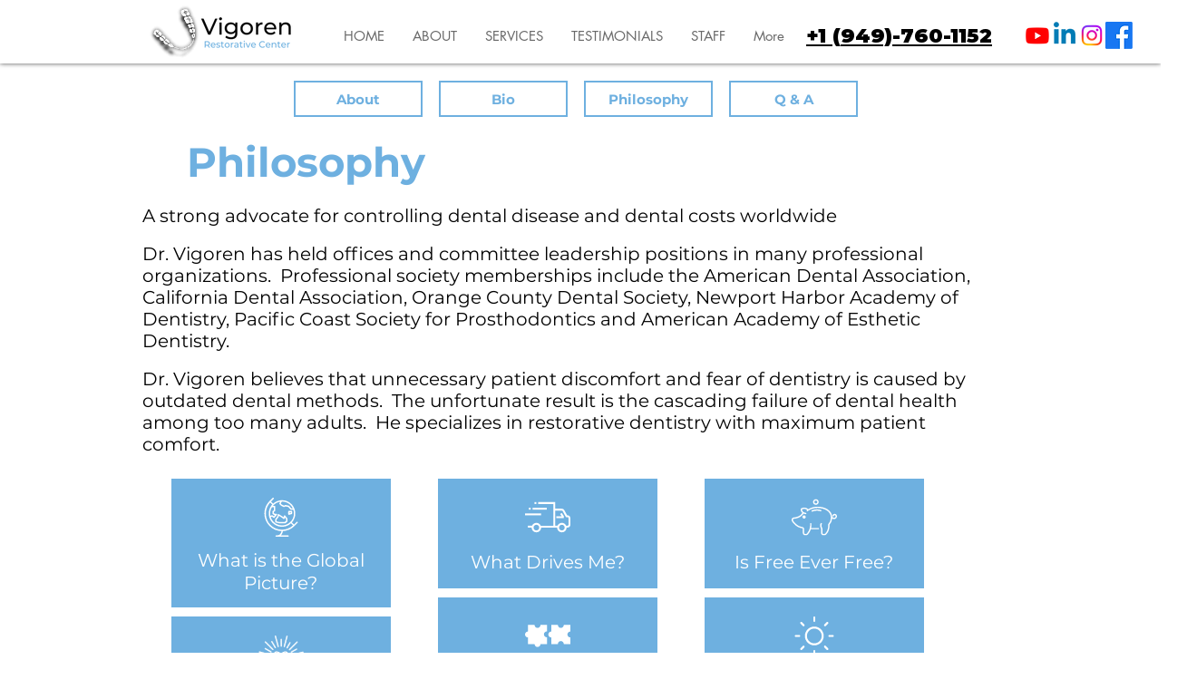

--- FILE ---
content_type: application/javascript
request_url: https://static.parastorage.com/services/form-app/1.2292.0/client-viewer/1642.chunk.min.js
body_size: 1318
content:
"use strict";(("undefined"!=typeof self?self:this).webpackJsonp__wix_form_app=("undefined"!=typeof self?self:this).webpackJsonp__wix_form_app||[]).push([[1642],{61642:(t,e,n)=>{n.d(e,{EB:()=>A,KW:()=>N,Wq:()=>R,ht:()=>E,pN:()=>s});
/*!
* tabbable 6.2.0
* @license MIT, https://github.com/focus-trap/tabbable/blob/master/LICENSE
*/
var o=["input:not([inert])","select:not([inert])","textarea:not([inert])","a[href]:not([inert])","button:not([inert])","[tabindex]:not(slot):not([inert])","audio[controls]:not([inert])","video[controls]:not([inert])",'[contenteditable]:not([contenteditable="false"]):not([inert])',"details>summary:first-of-type:not([inert])","details:not([inert])"],r=o.join(","),i="undefined"==typeof Element,a=i?function(){}:Element.prototype.matches||Element.prototype.msMatchesSelector||Element.prototype.webkitMatchesSelector,l=!i&&Element.prototype.getRootNode?function(t){var e;return null==t||null===(e=t.getRootNode)||void 0===e?void 0:e.call(t)}:function(t){return null==t?void 0:t.ownerDocument},u=function t(e,n){var o;void 0===n&&(n=!0);var r=null==e||null===(o=e.getAttribute)||void 0===o?void 0:o.call(e,"inert");return""===r||"true"===r||n&&e&&t(e.parentNode)},d=function(t,e,n){if(u(t))return[];var o=Array.prototype.slice.apply(t.querySelectorAll(r));return e&&a.call(t,r)&&o.unshift(t),o=o.filter(n)},c=function t(e,n,o){for(var i=[],l=Array.from(e);l.length;){var d=l.shift();if(!u(d,!1))if("SLOT"===d.tagName){var c=d.assignedElements(),f=t(c.length?c:d.children,!0,o);o.flatten?i.push.apply(i,f):i.push({scopeParent:d,candidates:f})}else{a.call(d,r)&&o.filter(d)&&(n||!e.includes(d))&&i.push(d);var s=d.shadowRoot||"function"==typeof o.getShadowRoot&&o.getShadowRoot(d),p=!u(s,!1)&&(!o.shadowRootFilter||o.shadowRootFilter(d));if(s&&p){var h=t(!0===s?d.children:s.children,!0,o);o.flatten?i.push.apply(i,h):i.push({scopeParent:d,candidates:h})}else l.unshift.apply(l,d.children)}}return i},f=function(t){return!isNaN(parseInt(t.getAttribute("tabindex"),10))},s=function(t){if(!t)throw new Error("No node provided");return t.tabIndex<0&&(/^(AUDIO|VIDEO|DETAILS)$/.test(t.tagName)||function(t){var e,n=null==t||null===(e=t.getAttribute)||void 0===e?void 0:e.call(t,"contenteditable");return""===n||"true"===n}(t))&&!f(t)?0:t.tabIndex},p=function(t,e){return t.tabIndex===e.tabIndex?t.documentOrder-e.documentOrder:t.tabIndex-e.tabIndex},h=function(t){return"INPUT"===t.tagName},v=function(t){return function(t){return h(t)&&"radio"===t.type}(t)&&!function(t){if(!t.name)return!0;var e,n=t.form||l(t),o=function(t){return n.querySelectorAll('input[type="radio"][name="'+t+'"]')};if("undefined"!=typeof window&&void 0!==window.CSS&&"function"==typeof window.CSS.escape)e=o(window.CSS.escape(t.name));else try{e=o(t.name)}catch(t){return console.error("Looks like you have a radio button with a name attribute containing invalid CSS selector characters and need the CSS.escape polyfill: %s",t.message),!1}var r=function(t,e){for(var n=0;n<t.length;n++)if(t[n].checked&&t[n].form===e)return t[n]}(e,t.form);return!r||r===t}(t)},m=function(t){var e=t.getBoundingClientRect(),n=e.width,o=e.height;return 0===n&&0===o},g=function(t,e){var n=e.displayCheck,o=e.getShadowRoot;if("hidden"===getComputedStyle(t).visibility)return!0;var r=a.call(t,"details>summary:first-of-type")?t.parentElement:t;if(a.call(r,"details:not([open]) *"))return!0;if(n&&"full"!==n&&"legacy-full"!==n){if("non-zero-area"===n)return m(t)}else{if("function"==typeof o){for(var i=t;t;){var u=t.parentElement,d=l(t);if(u&&!u.shadowRoot&&!0===o(u))return m(t);t=t.assignedSlot?t.assignedSlot:u||d===t.ownerDocument?u:d.host}t=i}if(function(t){var e,n,o,r,i=t&&l(t),a=null===(e=i)||void 0===e?void 0:e.host,u=!1;if(i&&i!==t)for(u=!!(null!==(n=a)&&void 0!==n&&null!==(o=n.ownerDocument)&&void 0!==o&&o.contains(a)||null!=t&&null!==(r=t.ownerDocument)&&void 0!==r&&r.contains(t));!u&&a;){var d,c,f;u=!(null===(c=a=null===(d=i=l(a))||void 0===d?void 0:d.host)||void 0===c||null===(f=c.ownerDocument)||void 0===f||!f.contains(a))}return u}(t))return!t.getClientRects().length;if("legacy-full"!==n)return!0}return!1},w=function(t,e){return!(e.disabled||u(e)||function(t){return h(t)&&"hidden"===t.type}(e)||g(e,t)||function(t){return"DETAILS"===t.tagName&&Array.prototype.slice.apply(t.children).some(function(t){return"SUMMARY"===t.tagName})}(e)||function(t){if(/^(INPUT|BUTTON|SELECT|TEXTAREA)$/.test(t.tagName))for(var e=t.parentElement;e;){if("FIELDSET"===e.tagName&&e.disabled){for(var n=0;n<e.children.length;n++){var o=e.children.item(n);if("LEGEND"===o.tagName)return!!a.call(e,"fieldset[disabled] *")||!o.contains(t)}return!0}e=e.parentElement}return!1}(e))},y=function(t,e){return!(v(e)||s(e)<0||!w(t,e))},S=function(t){var e=parseInt(t.getAttribute("tabindex"),10);return!!(isNaN(e)||e>=0)},b=function t(e){var n=[],o=[];return e.forEach(function(e,r){var i=!!e.scopeParent,a=i?e.scopeParent:e,l=function(t,e){var n=s(t);return n<0&&e&&!f(t)?0:n}(a,i),u=i?t(e.candidates):a;0===l?i?n.push.apply(n,u):n.push(a):o.push({documentOrder:r,tabIndex:l,item:e,isScope:i,content:u})}),o.sort(p).reduce(function(t,e){return e.isScope?t.push.apply(t,e.content):t.push(e.content),t},[]).concat(n)},E=function(t,e){var n;return n=(e=e||{}).getShadowRoot?c([t],e.includeContainer,{filter:y.bind(null,e),flatten:!1,getShadowRoot:e.getShadowRoot,shadowRootFilter:S}):d(t,e.includeContainer,y.bind(null,e)),b(n)},N=function(t,e){return(e=e||{}).getShadowRoot?c([t],e.includeContainer,{filter:w.bind(null,e),flatten:!0,getShadowRoot:e.getShadowRoot}):d(t,e.includeContainer,w.bind(null,e))},R=function(t,e){if(e=e||{},!t)throw new Error("No node provided");return!1!==a.call(t,r)&&y(e,t)},I=o.concat("iframe").join(","),A=function(t,e){if(e=e||{},!t)throw new Error("No node provided");return!1!==a.call(t,I)&&w(e,t)}}}]);
//# sourceMappingURL=1642.chunk.min.js.map